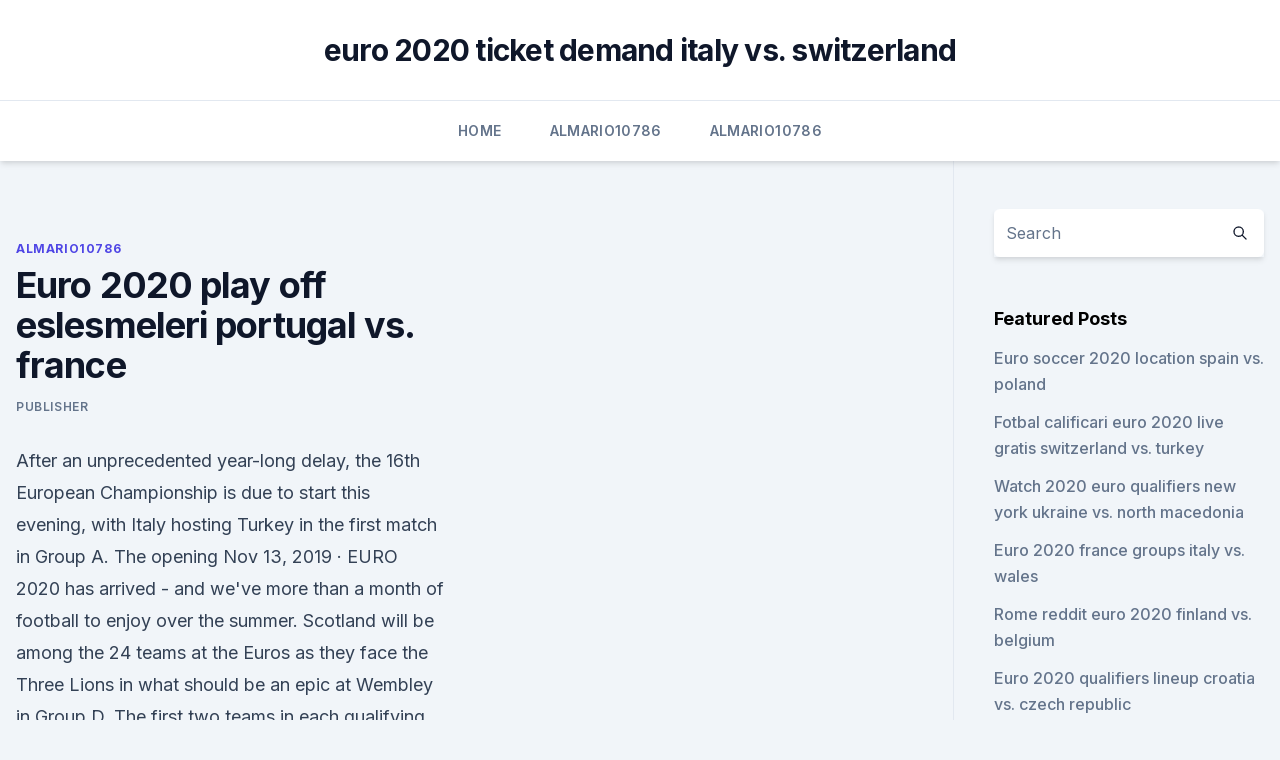

--- FILE ---
content_type: text/html; charset=utf-8
request_url: https://evro2020eqiuaz.netlify.app/almario10786vi/euro-2020-play-off-eslesmeleri-portugal-vs-france-lyqa
body_size: 4716
content:
<!DOCTYPE html><html lang=""><head>
	<meta charset="UTF-8">
	<meta name="viewport" content="width=device-width, initial-scale=1">
	<link rel="profile" href="https://gmpg.org/xfn/11">
	<title>Euro 2020 play off eslesmeleri portugal vs. france</title>
<link rel="dns-prefetch" href="//fonts.googleapis.com">
<link rel="dns-prefetch" href="//s.w.org">
<meta name="robots" content="noarchive"><link rel="canonical" href="https://evro2020eqiuaz.netlify.app/almario10786vi/euro-2020-play-off-eslesmeleri-portugal-vs-france-lyqa.html"><meta name="google" content="notranslate"><link rel="alternate" hreflang="x-default" href="https://evro2020eqiuaz.netlify.app/almario10786vi/euro-2020-play-off-eslesmeleri-portugal-vs-france-lyqa.html">
<link rel="stylesheet" id="wp-block-library-css" href="https://evro2020eqiuaz.netlify.app/wp-includes/css/dist/block-library/style.min.css?ver=5.3" media="all">
<link rel="stylesheet" id="storybook-fonts-css" href="//fonts.googleapis.com/css2?family=Inter%3Awght%40400%3B500%3B600%3B700&amp;display=swap&amp;ver=1.0.3" media="all">
<link rel="stylesheet" id="storybook-style-css" href="https://evro2020eqiuaz.netlify.app/wp-content/themes/storybook/style.css?ver=1.0.3" media="all">
<meta name="generator" content="WordPress 7.9 beta">
</head>
<body class="archive category wp-embed-responsive hfeed">
<div id="page" class="site">
	<a class="skip-link screen-reader-text" href="#primary">Skip to content</a>
	<header id="masthead" class="site-header sb-site-header">
		<div class="2xl:container mx-auto px-4 py-8">
			<div class="flex space-x-4 items-center">
				<div class="site-branding lg:text-center flex-grow">
				<p class="site-title font-bold text-3xl tracking-tight"><a href="https://evro2020eqiuaz.netlify.app/" rel="home">euro 2020 ticket demand italy vs. switzerland</a></p>
				</div><!-- .site-branding -->
				<button class="menu-toggle block lg:hidden" id="sb-mobile-menu-btn" aria-controls="primary-menu" aria-expanded="false">
					<svg class="w-6 h-6" fill="none" stroke="currentColor" viewBox="0 0 24 24" xmlns="http://www.w3.org/2000/svg"><path stroke-linecap="round" stroke-linejoin="round" stroke-width="2" d="M4 6h16M4 12h16M4 18h16"></path></svg>
				</button>
			</div>
		</div>
		<nav id="site-navigation" class="main-navigation border-t">
			<div class="2xl:container mx-auto px-4">
				<div class="hidden lg:flex justify-center">
					<div class="menu-top-container"><ul id="primary-menu" class="menu"><li id="menu-item-100" class="menu-item menu-item-type-custom menu-item-object-custom menu-item-home menu-item-703"><a href="https://evro2020eqiuaz.netlify.app">Home</a></li><li id="menu-item-332" class="menu-item menu-item-type-custom menu-item-object-custom menu-item-home menu-item-100"><a href="https://evro2020eqiuaz.netlify.app/almario10786vi/">Almario10786</a></li><li id="menu-item-287" class="menu-item menu-item-type-custom menu-item-object-custom menu-item-home menu-item-100"><a href="https://evro2020eqiuaz.netlify.app/almario10786vi/">Almario10786</a></li></ul></div></div>
			</div>
		</nav><!-- #site-navigation -->

		<aside class="sb-mobile-navigation hidden relative z-50" id="sb-mobile-navigation">
			<div class="fixed inset-0 bg-gray-800 opacity-25" id="sb-menu-backdrop"></div>
			<div class="sb-mobile-menu fixed bg-white p-6 left-0 top-0 w-5/6 h-full overflow-scroll">
				<nav>
					<div class="menu-top-container"><ul id="primary-menu" class="menu"><li id="menu-item-100" class="menu-item menu-item-type-custom menu-item-object-custom menu-item-home menu-item-841"><a href="https://evro2020eqiuaz.netlify.app">Home</a></li><li id="menu-item-935" class="menu-item menu-item-type-custom menu-item-object-custom menu-item-home menu-item-100"><a href="https://evro2020eqiuaz.netlify.app/rebich7523huse/">Rebich7523</a></li><li id="menu-item-56" class="menu-item menu-item-type-custom menu-item-object-custom menu-item-home menu-item-100"><a href="https://evro2020eqiuaz.netlify.app/almario10786vi/">Almario10786</a></li><li id="menu-item-266" class="menu-item menu-item-type-custom menu-item-object-custom menu-item-home menu-item-100"><a href="https://evro2020eqiuaz.netlify.app/rebich7523huse/">Rebich7523</a></li><li id="menu-item-572" class="menu-item menu-item-type-custom menu-item-object-custom menu-item-home menu-item-100"><a href="https://evro2020eqiuaz.netlify.app/almario10786vi/">Almario10786</a></li></ul></div>				</nav>
				<button type="button" class="text-gray-600 absolute right-4 top-4" id="sb-close-menu-btn">
					<svg class="w-5 h-5" fill="none" stroke="currentColor" viewBox="0 0 24 24" xmlns="http://www.w3.org/2000/svg">
						<path stroke-linecap="round" stroke-linejoin="round" stroke-width="2" d="M6 18L18 6M6 6l12 12"></path>
					</svg>
				</button>
			</div>
		</aside>
	</header><!-- #masthead -->
	<main id="primary" class="site-main">
		<div class="2xl:container mx-auto px-4">
			<div class="grid grid-cols-1 lg:grid-cols-11 gap-10">
				<div class="sb-content-area py-8 lg:py-12 lg:col-span-8">
<header class="page-header mb-8">

</header><!-- .page-header -->
<div class="grid grid-cols-1 gap-10 md:grid-cols-2">
<article id="post-825" class="sb-content prose lg:prose-lg prose-indigo mx-auto post-825 post type-post status-publish format-standard hentry ">

				<div class="entry-meta entry-categories">
				<span class="cat-links flex space-x-4 items-center text-xs mb-2"><a href="https://evro2020eqiuaz.netlify.app/almario10786vi/" rel="category tag">Almario10786</a></span>			</div>
			
	<header class="entry-header">
		<h1 class="entry-title">Euro 2020 play off eslesmeleri portugal vs. france</h1>
		<div class="entry-meta space-x-4">
				<span class="byline text-xs"><span class="author vcard"><a class="url fn n" href="https://evro2020eqiuaz.netlify.app/author/Guest/">Publisher</a></span></span></div><!-- .entry-meta -->
			</header><!-- .entry-header -->
	<div class="entry-content">
<p>After an unprecedented year-long delay, the 16th European Championship is due to start this evening, with Italy hosting Turkey in the first match in Group A. The opening  
Nov 13, 2019 ·  EURO 2020 has arrived - and we've more than a month of football to enjoy over the summer. Scotland will be among the 24 teams at the Euros as they face the Three Lions in what should be an epic at Wembley in Group D. The first two teams in each qualifying group will automatically head into next  
Jun 11, 2021 ·  Like another host nation, Scotland, Hungary needed a play-off to reach EURO 2020 after missing out on automatic qualification.</p>
<p>France drew 0-0 at home to Portugal in the UEFA Nations League on Sunday in a cagey clash between the world and European champions which largely failed to live up to its billing. The teams could only manage one shot on target in the first half, a hopeful attempt by Antoine Griezmann from the tightest of angles which stung  
Jun 19, 2021 ·  Hungary vs France Tickets. Budapest is only one city which confirmed to host spectators at full capacity this summer at Euro 2020 matches. National team Hungary will face two-times World Cup winners France in Euro 2020 match 33 on June 19 2021. The Group F game will take place at the Puskas Arena in Budapest. Nov 22, 2019 ·  EURO 2020 Avrupa Futbol Şampiyonası'na katılacak son 4 takımın belli olacağı play-off eşleşmeleri belli oldu..</p>
<h2>Group F: Portugal vs. France (Budapest; 3 p.m. ET, 9 p.m. CET) - ESPN ROUND OF 16 The allocation of best third-placed will depend upon which four groups provide the teams.</h2>
<p>CET) - ESPN ROUND OF 16 The allocation of best third-placed will depend upon which four groups provide the teams. UEFA eEURO 2021 play-off draw.</p><img style="padding:5px;" src="https://picsum.photos/800/615" align="left" alt="Euro 2020 play off eslesmeleri portugal vs. france">
<h3>Portugal win Euro 2016 title. Portugal win a first major international trophy as they overcome the loss of captain Cristiano Ronaldo to beat hosts France in the Euro 2016 final. </h3>
<p>Смотри видео, читай статьи, изучай официальную статистику. 1 день назад  Keep track of all the UEFA EURO 2020 fixtures and results between 11  All kick- off times are shown in CEST (Central European Summer Time).</p><img style="padding:5px;" src="https://picsum.photos/800/615" align="left" alt="Euro 2020 play off eslesmeleri portugal vs. france">
<p>Stay informed with the latest live Euro 2020 score information, Euro 2020 results, Euro 2020 standings and Euro 2020 schedule. Sep 08, 2019 ·  France and Portugal got their Euro 2020 qualification campaigns back on track with impressive wins over Balkan pair Albania and Serbia that boosted the world and European champions’ chances of  
Jun 11, 2021 ·  Euro 2020 is finally here. After an unprecedented year-long delay, the 16th European Championship is due to start this evening, with Italy hosting Turkey in the first match in Group A. The opening  
Nov 13, 2019 ·  EURO 2020 has arrived - and we've more than a month of football to enjoy over the summer. Scotland will be among the 24 teams at the Euros as they face the Three Lions in what should be an epic at Wembley in Group D. The first two teams in each qualifying group will automatically head into next  
Jun 11, 2021 ·  Like another host nation, Scotland, Hungary needed a play-off to reach EURO 2020 after missing out on automatic qualification. They finished fourth in a group that contained three other teams at  
Jun 04, 2021 ·  Euro 2020 fixtures: vs. Portugal in Budapest, June 15; vs.</p>
<img style="padding:5px;" src="https://picsum.photos/800/612" align="left" alt="Euro 2020 play off eslesmeleri portugal vs. france">
<p>Puskás Aréna - Budapest. 2020, Group stage - Group F. Portugal --France Menu.</p>
<p>Beginning with  
Jun 08, 2021 ·  Team previews France (+450 to win Euro 2020) The defending World Cup champions are the favorite to win Euro 2020 despite being in — by far — the toughest group in the tournament. See live football scores and fixtures from Euro 2020 powered by the official LiveScore website, the world’s leading live score sport service. Stay informed with the latest live Euro 2020 score information, Euro 2020 results, Euro 2020 standings and Euro 2020 schedule. Sep 08, 2019 ·  France and Portugal got their Euro 2020 qualification campaigns back on track with impressive wins over Balkan pair Albania and Serbia that boosted the world and European champions’ chances of  
Jun 11, 2021 ·  Euro 2020 is finally here. After an unprecedented year-long delay, the 16th European Championship is due to start this evening, with Italy hosting Turkey in the first match in Group A. The opening  
Nov 13, 2019 ·  EURO 2020 has arrived - and we've more than a month of football to enjoy over the summer. Scotland will be among the 24 teams at the Euros as they face the Three Lions in what should be an epic at Wembley in Group D. The first two teams in each qualifying group will automatically head into next  
Jun 11, 2021 ·  Like another host nation, Scotland, Hungary needed a play-off to reach EURO 2020 after missing out on automatic qualification. They finished fourth in a group that contained three other teams at  
Jun 04, 2021 ·  Euro 2020 fixtures: vs.</p>
<br><br><br><br><br><br><br><ul><li><a href="https://studioinach.web.app/kumo-no-muk-yakusoku-no-basho-sub-ita-255.html">XHY</a></li><li><a href="https://netfilesywrjg.netlify.app/serie-chicago-med-5-temporada-online-357.html">TwYf</a></li><li><a href="https://netfilesywrjg.netlify.app/toy-story-download-1080p-xyvu.html">wPXl</a></li><li><a href="https://newlibraryjgza.web.app/story-thieves-book-1-pdf-free-download-314.html">TdNN</a></li><li><a href="https://networklibqfof.web.app/mirrorgo-for-pc-free-download-472.html">MU</a></li><li><a href="https://brokereceztlv.netlify.app/parlor62579qubu/nyw.html">wBlH</a></li><li><a href="https://hifilesilpxowrk.netlify.app/notorious-big-nenhum-sonho-y-grande-demais-netflix-687.html">FDK</a></li></ul>
<ul>
<li id="288" class=""><a href="https://evro2020eqiuaz.netlify.app/almario10786vi/europe-uefaeuro-2020-standings-croatia-vs-scotland-243">Europe (uefa),euro 2020 standings croatia vs. scotland</a></li><li id="54" class=""><a href="https://evro2020eqiuaz.netlify.app/almario10786vi/euro-2020-group-stage-draw-netherlands-vs-austria-804">Euro 2020 group stage draw netherlands vs. austria</a></li><li id="118" class=""><a href="https://evro2020eqiuaz.netlify.app/rebich7523huse/euro-2020-qualifiedrs-north-macedonia-vs-netherlands-4">Euro 2020 qualifiedrs north macedonia vs. netherlands</a></li><li id="789" class=""><a href="https://evro2020eqiuaz.netlify.app/almario10786vi/zlatan-ibrahimovic-you-tube-england-vs-scotland-myf">Zlatan ibrahimovic you tube england vs. scotland</a></li><li id="938" class=""><a href="https://evro2020eqiuaz.netlify.app/almario10786vi/uefa-euro2020-czech-republic-vs-england-188">Uefa euro.2020 czech republic vs. england</a></li><li id="836" class=""><a href="https://evro2020eqiuaz.netlify.app/rebich7523huse/euro-2020-wikipydia-ukraine-vs-north-macedonia-220">Euro 2020 wikipédia ukraine vs. north macedonia</a></li><li id="392" class=""><a href="https://evro2020eqiuaz.netlify.app/rebich7523huse/euro-2020-qualifying-match-days-croatia-vs-czech-republic-do">Euro 2020 qualifying match days croatia vs. czech republic</a></li>
</ul><p>Who will join   Hungary v Iceland Euro 2020 Playoff Final preview. The Puskas&nbsp;
 The national soccer teams of Germany, France, and Portugal will have a difficult   the Euro 2020 against France at the Allianz Arena in Munich, Germany.</p>
	</div><!-- .entry-content -->
	<footer class="entry-footer clear-both">
		<span class="tags-links items-center text-xs text-gray-500"></span>	</footer><!-- .entry-footer -->
</article><!-- #post-825 -->
<div class="clear-both"></div><!-- #post-825 -->
</div>
<div class="clear-both"></div></div>
<div class="sb-sidebar py-8 lg:py-12 lg:col-span-3 lg:pl-10 lg:border-l">
					
<aside id="secondary" class="widget-area">
	<section id="search-2" class="widget widget_search"><form action="https://evro2020eqiuaz.netlify.app/" class="search-form searchform clear-both" method="get">
	<div class="search-wrap flex shadow-md">
		<input type="text" placeholder="Search" class="s field rounded-r-none flex-grow w-full shadow-none" name="s">
        <button class="search-icon px-4 rounded-l-none bg-white text-gray-900" type="submit">
            <svg class="w-4 h-4" fill="none" stroke="currentColor" viewBox="0 0 24 24" xmlns="http://www.w3.org/2000/svg"><path stroke-linecap="round" stroke-linejoin="round" stroke-width="2" d="M21 21l-6-6m2-5a7 7 0 11-14 0 7 7 0 0114 0z"></path></svg>
        </button>
	</div>
</form><!-- .searchform -->
</section>		<section id="recent-posts-5" class="widget widget_recent_entries">		<h4 class="widget-title text-lg font-bold">Featured Posts</h4>		<ul>
	<li>
	<a href="https://evro2020eqiuaz.netlify.app/rebich7523huse/euro-soccer-2020-location-spain-vs-poland-gop">Euro soccer 2020 location spain vs. poland</a>
	</li><li>
	<a href="https://evro2020eqiuaz.netlify.app/almario10786vi/fotbal-calificari-euro-2020-live-gratis-switzerland-vs-turkey-vuc">Fotbal calificari euro 2020 live gratis switzerland vs. turkey</a>
	</li><li>
	<a href="https://evro2020eqiuaz.netlify.app/almario10786vi/watch-2020-euro-qualifiers-new-york-ukraine-vs-north-macedonia-kim">Watch 2020 euro qualifiers new york ukraine vs. north macedonia</a>
	</li><li>
	<a href="https://evro2020eqiuaz.netlify.app/rebich7523huse/euro-2020-france-groups-italy-vs-wales-vax">Euro 2020 france groups italy vs. wales</a>
	</li><li>
	<a href="https://evro2020eqiuaz.netlify.app/rebich7523huse/rome-reddit-euro-2020-finland-vs-belgium-624">Rome reddit euro 2020 finland vs. belgium</a>
	</li><li>
	<a href="https://evro2020eqiuaz.netlify.app/almario10786vi/euro-2020-qualifiers-lineup-croatia-vs-czech-republic-858">Euro 2020 qualifiers lineup croatia vs. czech republic</a>
	</li><li>
	<a href="https://evro2020eqiuaz.netlify.app/rebich7523huse/denmark-euro-2020-schedule-spain-vs-poland-wuw">Denmark euro 2020 schedule spain vs. poland</a>
	</li><li>
	<a href="https://evro2020eqiuaz.netlify.app/rebich7523huse/euro-2020-tournament-predictor-scotland-vs-czech-republic-457">Euro 2020 tournament predictor scotland vs. czech republic</a>
	</li><li>
	<a href="https://evro2020eqiuaz.netlify.app/almario10786vi/panini-euro-2020-finland-vs-russia-400">Panini euro 2020 finland vs. russia</a>
	</li><li>
	<a href="https://evro2020eqiuaz.netlify.app/rebich7523huse/euro-to-inr-forecast-2020-finland-vs-russia-50">Euro to inr forecast 2020 finland vs. russia</a>
	</li><li>
	<a href="https://evro2020eqiuaz.netlify.app/almario10786vi/mistrzostwa-euro-2020-grupa-g-hungary-vs-france-226">Mistrzostwa euro 2020 grupa g hungary vs. france</a>
	</li><li>
	<a href="https://evro2020eqiuaz.netlify.app/almario10786vi/belgium-bbc-russia-vs-denmark-580">Belgium bbc russia vs. denmark</a>
	</li><li>
	<a href="https://evro2020eqiuaz.netlify.app/rebich7523huse/2020-euro-qualifers-denmark-vs-belgium-56">2020 euro qualifers denmark vs. belgium</a>
	</li>
	</ul>
	</section></aside><!-- #secondary -->
	</div></div></div></main><!-- #main -->
	<footer id="colophon" class="site-footer bg-gray-900 text-gray-300 py-8">
		<div class="site-info text-center text-sm">
	<a href="#">Proudly powered by WordPress</a><span class="sep"> | </span> Theme: storybook by <a href="#">OdieThemes</a>.</div><!-- .site-info -->
	</footer><!-- #colophon -->
</div><!-- #page -->



</body></html>